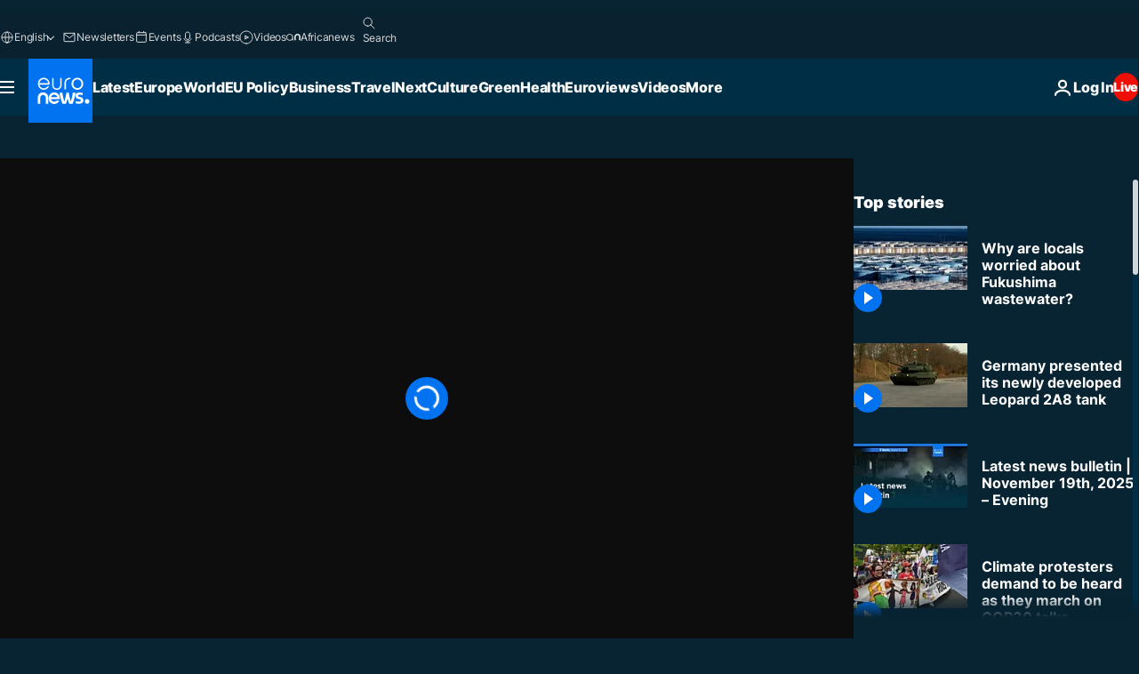

--- FILE ---
content_type: application/xml
request_url: https://dmxleo.dailymotion.com/cdn/manifest/video/x8ign0n.m3u8?af=2%2C7%2C8%2C9&vv=1%2C2%2C3%2C4%2C5%2C6%2C7%2C8%2C11%2C12%2C13%2C14&mm=video%2Fmp4%2Cvideo%2Fwebm%2Caudio%2Fmp4%2Caudio%2Fmpeg%2Caudio%2Faac%2Caudio%2Fmpeg3%2Caudio%2Fmp3%2Caudio%2Fvnd.wave%2Caudio%2Fwav%2Caudio%2Fwave%2Caudio%2Fogg%2Caudio%2Fvorbis%2Cimage%2Fjpeg%2Cimage%2Fpng%2Cimage%2Fwebp%2Cimage%2Fsvg%2Bxml&cse=1jagikjl40b1e4528f2&rts=876850&rhv=1&cen=prod&cpi=xe2cka&cpt=player&rla=en&cpr=x9oog&eb=https%3A%2F%2Fwww.euronews.com%2Fvideo%2F2023%2F02%2F20%2Ffukushima-japan-prepares-to-release-13-million-tonnes-of-treated-wastewater-into-the-sea&pbm=2&ps=960x540&td=www.euronews.com&reader_gdpr_flag=0&reader_gdpr_consent=&gdpr_binary_consent=opt-out&gdpr_comes_from_infopack=0&reader_us_privacy=1---&vl=-1&ciid=1jagikjl40b1e4528f2_VMAP_0_0&cidx=0&sidx=0&vidIdx=0&omp=Dailymotion%2F1.0&omn=0&imal=1&uid_dm=0914c394-1dc9-a4ff-701d-1a6a12563eaa&ccPremium=false&ccCustomParams=6458%252Fen_euronews_new%252Fgreen%252Fgreen-living%252Fgreen-living%2Flng%253Den%2526page%253Darticle%2526video%253Dtrue%2526isBreakingNews%253Dfalse%2526vertical%253Dgreen%2526nws_id%253D2204718%2526nwsctr_id%253D7404778%2526article_type%253Dnormal%2526program%253Dgreen-living%2526video_duration%253D165360%2526source%253Deuronews%2526themes%253Dgreen-living%2526tags%253Dfukushima%25252Cnuclear-power-plant%25252Cjapan-disaster%25252Cnukleer-santral%25252Cnuclear-waste%25252Cocean%2526IDS%253D1%2526qt_loaded%253Dabs%25252Cbsc%25252Cids%2526ABS%253D%2526BSC%253D87012038%25252C80312028%25252C80000200%25252C84121001%2526player_type%253Ddailymotion&3pcb=0&rap=1&apo=monetization&pos=1
body_size: 4306
content:
<?xml version="1.0" encoding="UTF-8"?><vmap:VMAP xmlns:vmap="http://www.iab.net/videosuite/vmap" version="1.0"><vmap:AdBreak breakType="linear" breakId="preroll1" timeOffset="start"><vmap:AdSource id="preroll1"><vmap:VASTAdData><VAST version="3.0"><Ad><InLine><AdSystem>Leo</AdSystem><AdTitle>noad</AdTitle><Extensions><Extension type="dailymotion" source="dailymotion">{"noAd":{"reasonId":1106,"reason":"viewing context|bot-detected"},"inventoryId":"cda31df9-c86d-4151-bfb7-b93a620b4496"}</Extension></Extensions></InLine></Ad></VAST></vmap:VASTAdData></vmap:AdSource><vmap:Extensions><vmap:Extension type="dailymotion" source="dailymotion"><![CDATA[{"timeout":15000}]]></vmap:Extension></vmap:Extensions></vmap:AdBreak><vmap:AdBreak breakType="linear,nonlinear" breakId="midroll1-1" timeOffset="00:05:00" repeatAfter="00:05:00"><vmap:AdSource id="midroll1-1"><vmap:AdTagURI templateType="vast3">https://dmxleo.dailymotion.com/cdn/manifest/video/x8ign0n.m3u8?auth=[base64]&amp;vo=[MEDIAPLAYHEAD]&amp;vv=1%2C2%2C3%2C4%2C5%2C6%2C7%2C8%2C11%2C12%2C13%2C14&amp;plt=1&amp;dmngv=1.0&amp;dmng=Dailymotion&amp;cpi=xe2cka&amp;apo=monetization&amp;pbm=2&amp;mm=video%2Fmp4%2Cvideo%2Fwebm%2Caudio%2Fmp4%2Caudio%2Fmpeg%2Caudio%2Faac%2Caudio%2Fmpeg3%2Caudio%2Fmp3%2Caudio%2Fvnd.wave%2Caudio%2Fwav%2Caudio%2Fwave%2Caudio%2Fogg%2Caudio%2Fvorbis%2Cimage%2Fjpeg%2Cimage%2Fpng%2Cimage%2Fwebp%2Cimage%2Fsvg%2Bxml&amp;rts=876850&amp;cbrs=1&amp;reader.player=dailymotion&amp;cen=prod&amp;3pcb=0&amp;rla=en&amp;rhv=1&amp;reader_us_privacy=1---&amp;eb=https%3A%2F%2Fwww.euronews.com%2Fvideo%2F2023%2F02%2F20%2Ffukushima-japan-prepares-to-release-13-million-tonnes-of-treated-wastewater-into-the-sea&amp;cpt=player&amp;cpr=x9oog&amp;battr=9%2C10%2C11%2C12%2C13%2C14%2C17&amp;sec=1&amp;lnrt=1&amp;dlvr=1%2C2&amp;cse=1jagikjl40b1e4528f2&amp;r=v</vmap:AdTagURI></vmap:AdSource><vmap:Extensions><vmap:Extension type="dailymotion" source="dailymotion"><![CDATA[{"timeout":15000}]]></vmap:Extension></vmap:Extensions></vmap:AdBreak><vmap:Extensions><vmap:Extension type="dailymotion" source="dmx"><![CDATA[{"asid":119}]]></vmap:Extension></vmap:Extensions></vmap:VMAP>